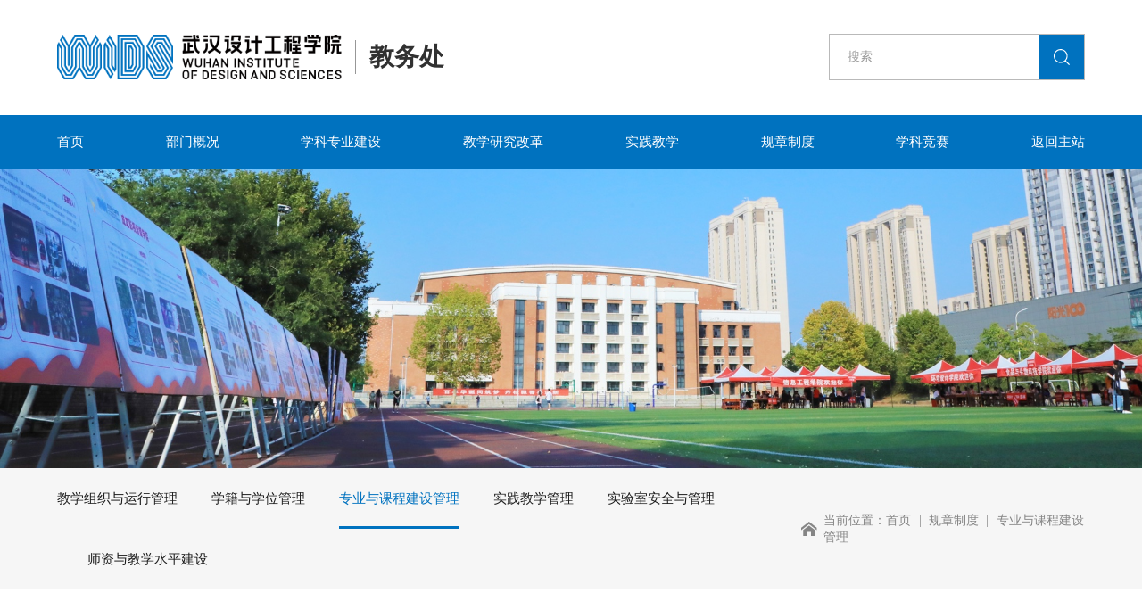

--- FILE ---
content_type: text/html; charset=utf-8
request_url: https://jwc.wids.edu.cn/list/1254.html
body_size: 2920
content:
<!DOCTYPE html>
<html>
	<head>
		<meta charset="utf-8" />
		<title>专业与课程建设管理-教务处</title>
    <meta name="keywords" content="教务处">
    <meta name="description" content="教务处">
						<meta name="renderer" content="webkit">
		<meta http-equiv="X-UA-Compatible" content="IE=edge" />
		<meta name="viewport" content="width=device-width, initial-scale=1, maximum-scale=1">
		<link rel="shortcut icon" href="/theme/cxyzx/images/logo.ico" />
		<link rel="stylesheet" href="/theme/cxyzx/css/reset.css" />
		<link rel="stylesheet" href="/theme/cxyzx/css/common.css" />
		<link rel="stylesheet" href="/theme/cxyzx/css/swiper.css" />
		<link rel="stylesheet" href="/theme/cxyzx/css/jquery.mmenu.all.css" />
		<link rel="stylesheet" href="/theme/cxyzx/css/animate.min.css" />
		<script src="/theme/cxyzx/js/jquery.min.js"></script>
		<script src="/theme/cxyzx/js/common.js"></script>
		<script src="/theme/cxyzx/js/swiper.min.js"></script>
		<script src="/theme/cxyzx/js/jquery.mmenu.min.all.js"></script>
		<script src="/theme/cxyzx/layer/layer.js"></script>	
		<script src="/theme/cxyzx/js/swiper_tab.js"></script>	
		<script src="/theme/cxyzx/js/wow.min.js"></script>	
	</head>
	<body>
		<div id="page">
			<script src="/public/js/layer/layer.js"></script>
<header>
	<div class="w90 flexbetween">
		<h1>
			<a href="//jwc.wids.edu.cn/" class="disflex" style="align-items: center;">
				<img src="/theme/default/images/zlogo.png" alt="" class="block">
				<!-- 以上子站logo为了方便管理，统一放在主站模板中 -->
				<!-- logo2为个个子站名称 -->
				<span>教务处</span>
			</a>
		</h1>
		<form action="/index/search.html" onsubmit="return checksform();">
		<div class="search disflex">
			<input type="text" name="keyword" id="skey" placeholder="搜索" class="fz16">
			<input type="submit" value="">			
		</div>
		</form>
		<a href="#menu" class="menuLine"><span></span><span></span><span></span></a>
	</div>
</header>
<script>
function checksform(){
	var keyword = $("#skey").val();
	if(keyword ==''){
		layer.msg('请输入搜索关键词');
		return false;
	}
}
</script>
<div class="pcnav">
	<ul class="nav-1st w90 flexbetween">
		<li >
			<a href="//jwc.wids.edu.cn/">首页</a>
		</li>
				<li>
			<a href="/list/151.html">部门概况</a>
						<ul class="nav-2nd">
								<li><a href="/list/854.html">部门简介</a></li>
								<li><a href="/list/856.html">部门领导</a></li>
								<li><a href="/list/857.html">工作职责</a></li>
								<li><a href="/list/859.html">联系方式</a></li>
							</ul>
					</li>
				<li>
			<a href="/list/860.html">学科专业建设</a>
					</li>
				<li>
			<a href="/list/154.html">教学研究改革</a>
					</li>
				<li>
			<a href="/list/848.html">实践教学</a>
					</li>
				<li>
			<a href="/list/847.html">规章制度</a>
						<ul class="nav-2nd">
								<li><a href="/list/1252.html">教学组织与运行管理</a></li>
								<li><a href="/list/1253.html">学籍与学位管理</a></li>
								<li><a href="/list/1254.html">专业与课程建设管理</a></li>
								<li><a href="/list/1255.html">实践教学管理</a></li>
								<li><a href="/list/1256.html">实验室安全与管理</a></li>
								<li><a href="/list/1257.html">师资与教学水平建设</a></li>
							</ul>
					</li>
				<li>
			<a href="/list/872.html">学科竞赛</a>
					</li>
			
		<li><a href="//www.wids.edu.cn/">返回主站</a></li>
	</ul>	
</div>
<!-- 手机侧导航 -->
<nav id="menu" style="display: none;">
	<ul>
		<li>
			<a href="//jwc.wids.edu.cn/">首页</a>
		</li>
				<li>
			<a href="/list/151.html">部门概况</a>
						<ul>
								<li><a href="/list/854.html">部门简介</a></li>
								<li><a href="/list/856.html">部门领导</a></li>
								<li><a href="/list/857.html">工作职责</a></li>
								<li><a href="/list/859.html">联系方式</a></li>
							</ul>
					</li>
				<li>
			<a href="/list/860.html">学科专业建设</a>
					</li>
				<li>
			<a href="/list/154.html">教学研究改革</a>
					</li>
				<li>
			<a href="/list/848.html">实践教学</a>
					</li>
				<li>
			<a href="/list/847.html">规章制度</a>
						<ul>
								<li><a href="/list/1252.html">教学组织与运行管理</a></li>
								<li><a href="/list/1253.html">学籍与学位管理</a></li>
								<li><a href="/list/1254.html">专业与课程建设管理</a></li>
								<li><a href="/list/1255.html">实践教学管理</a></li>
								<li><a href="/list/1256.html">实验室安全与管理</a></li>
								<li><a href="/list/1257.html">师资与教学水平建设</a></li>
							</ul>
					</li>
				<li>
			<a href="/list/872.html">学科竞赛</a>
					</li>
				<li><a href="//www.wids.edu.cn/">返回主站</a></li>
	</ul>
</nav>

			
<div class="nbanner poHiiden bgCover" style="background-image: url(/theme/cxyzx/images/banner.jpg);">
	<!--<span class="fz32 fwb white poRe zindex2">规章制度</span>-->
</div>
<div class="n_location marginBottom70">
	<div class="w90 flexbetween">
				<div class="nav-2th fz18">
						<a href="/list/1252.html">教学组织与运行管理</a>
						<a href="/list/1253.html">学籍与学位管理</a>
						<a href="/list/1254.html" class="on">专业与课程建设管理</a>
						<a href="/list/1255.html">实践教学管理</a>
						<a href="/list/1256.html">实验室安全与管理</a>
						<a href="/list/1257.html">师资与教学水平建设</a>
					</div>
				<div class="text">
			当前位置：<a href="//jwc.wids.edu.cn/">首页</a><a href="/list/847.html">规章制度</a><a href="/list/1254.html">专业与课程建设管理</a>		</div>
	</div>
</div>
			<div class="list_news_text2 w90">
				<ul class="minheight300">
										<li>
						<a href="https://jwc.wids.edu.cn/view/19963.html" class="flexbetween">
							<span class="title fz18 color1d TXTovehid poRe after">武汉设计工程学院课程建设档案管理办法</span>
							<span class="time fz18">2023-10-16</span>
						</a>
					</li>
										<li>
						<a href="https://jwc.wids.edu.cn/view/19962.html" class="flexbetween">
							<span class="title fz18 color1d TXTovehid poRe after">武汉设计工程学院在线课程建设管理办法</span>
							<span class="time fz18">2023-10-16</span>
						</a>
					</li>
										<li>
						<a href="https://jwc.wids.edu.cn/view/19961.html" class="flexbetween">
							<span class="title fz18 color1d TXTovehid poRe after">武汉设计工程学院课程建设管理办法</span>
							<span class="time fz18">2023-10-16</span>
						</a>
					</li>
										<li>
						<a href="https://jwc.wids.edu.cn/view/19960.html" class="flexbetween">
							<span class="title fz18 color1d TXTovehid poRe after">武汉设计工程学院教学研究项目管理办法（试行</span>
							<span class="time fz18">2023-10-16</span>
						</a>
					</li>
										<li>
						<a href="https://jwc.wids.edu.cn/view/19959.html" class="flexbetween">
							<span class="title fz18 color1d TXTovehid poRe after">武汉设计工程学院本科专业建设与管理办法</span>
							<span class="time fz18">2023-10-16</span>
						</a>
					</li>
									</ul>
				<div class="page padding60 ">
	<div class="flexCenter textCenter">
		<a href="javascript:;" class="btn">
			<img src="/theme/cxyzx/images/prev2.svg" alt="">
		</a>
				<a href="/list/1254.html?page=1" class="on">1</a>
				<a href="javascript:;" class="btn">
			<img src="/theme/cxyzx/images/next2.svg" alt="">
		</a>
		<span onclick="gotopage()" style="cursor:pointer">跳至</span>
		<input type="text" onkeydown="EnterPress();" id="temp" value="1">
		<span>页</span>
	</div>
</div>
<script>

    function EnterPress(e) {

        var e = e || window.event;

        if (e.keyCode == 13) {

            gotopage();

        }

    }



    function gotopage() {

        var max = 1;

        var url = self.document.URL || self.location.href;

        var index = document.getElementById("temp").value;

		

        var flag = url.match(/page=(\d)+/i);

        if (flag !== null) {

            var url = url.replace(/page=(\d)+/i, 'page=' + index);

        } else {

            var url = url.replace(/.html/i, '.html?page=' + index);

        }

        if (index <= max && index >= 1) {

            this.location = url;

        } else {

            alert('您输入的页码不存在!');return false;

        }

    }

</script>
			</div>
			<div class="copyright">
	<div class="w90 flexbetween fz16 flexwrap">
		<span>武汉设计工程学院版权所有</span>
		<span>地址：武汉市江夏区藏龙岛开发区杨桥湖大道</span>
		<span>邮编：430205</span>
		<a href="tel:027-81730682">联系电话：027-81730682</a>
		<span><a href="https://beian.miit.gov.cn/#/Integrated/index" target="_blank">鄂ICP备10011215号-1</a></span>
		<span><a href="http://www.beian.gov.cn/portal/registerSystemInfo?recordcode=42011502001041" target="_blank">鄂公网安备 42011502001041</a></span>
	</div>
</div>
<script>
	$(document).ready(function(){
	$('.copyright .w90 > *').before("<i>|</i>");			  
	});
</script>
			
		</div>
	</body>
</html>


--- FILE ---
content_type: text/css
request_url: https://jwc.wids.edu.cn/theme/cxyzx/css/reset.css
body_size: 3640
content:
@charset "utf-8";
html {font-size: 187.5% !important;  }
body{padding: 0;margin: 0;font-family: 'PingFangSC-Regular','Microsoft YaHei';font-size:0.55rem ;color: #313131;background: #fff;-webkit-font-smoothing: antialiased;overflow-x: hidden;}
html,body{scroll-behavior:smooth;}
div,img,ul,li,dl,dt,dd,h1,h2,h3,h4,h5,h6,form,p{padding: 0;margin: 0;border: 0;}
ul{list-style: none;}
a{text-decoration: none;color: #313131;-webkit-transition:all 0.3s ease 0s; transition:all 0.3s ease 0s;}
i,em{font-style: normal;}
img{display: inline-block;max-width: 100%;height: auto;}
/*去掉 input 默认边框*/
input{padding: 0;border: 0;font-family: 'PingFangSC-Regular','Microsoft YaHei';font-size: 1.2rem;color: #313131;}
input[type="submit"]{cursor: pointer;}
/*去掉 textarea 默认边框*/
textarea{padding: 0;border: 0;font-family: 'PingFangSC-Regular','Microsoft YaHei';font-size: 1.2rem;color: #313131;}
/*去掉 button 默认边框*/
button{border: 0;padding: 0;font-family: 'PingFangSC-Regular','Microsoft YaHei';font-size: 1.2rem;color: #313131;cursor: pointer;}
/*清除浮动*/
.clearfix:after{content: '';display: table;clear: both;}
.clearfix{*zoom: 1;/*IE6识别*/}
/*解决chrome浏览器 input,textarea 获得焦点时会有一个边框的问题*/
input,textarea{outline: none;}
/*清除ios端 input,textarea 默认内阴影 默认圆角,radio和checkbox需要还原值为radio和checkbox*/
input,textarea{appearance: none;-webkit-appearance: none;border-radius: 0;}
/*自定义 input,textarea 的placeholder文字样式*/
input::-webkit-input-placeholder,textarea::-webkit-input-placeholder,select::-webkit-input-placeholder{color: #999;}
/*滚动条*/
body *::-webkit-scrollbar{width: 4px;height: 4px;background: #eee;border-radius: 2px;}
body *::-webkit-scrollbar-thumb{background: #aaa;border-radius: 2px;}
/*常用宽度*/
img,em,i,span{-webkit-transition:all 0.4s ease 0s; transition:all 0.4s ease 0s;}
/*左右浮动*/
.fl{float: left;}
.fr{float: right;}
*:focus{outline: none;}
.after::after,.before::before{content: '';position: absolute;transition: 0.3s;}
/*动画*/
.ani400{-webkit-transition:all 0.4s ease 0s; transition:all 0.4s ease 0s; }
.ani300{-webkit-transition:all 0.3s ease 0s; transition:all 0.3s ease 0s; }
.bgCover{background-position: center;background-repeat: no-repeat;background-size: cover;}
.bgContain{background-position: center;background-repeat: no-repeat;background-size: contain;}
.blue{color: #0273C0;}
/*文字截断*/
.TXTovehid{display: block; white-space: nowrap; overflow: hidden; text-overflow: ellipsis;}
.TXTovehid-two{overflow: hidden; text-overflow: ellipsis; display: -webkit-box; -webkit-line-clamp: 2; -webkit-box-orient: vertical;}
.TXTovehid-three{overflow: hidden; text-overflow: ellipsis; display: -webkit-box; -webkit-line-clamp: 3; -webkit-box-orient: vertical;}
.TXTovehid-four{overflow: hidden; text-overflow: ellipsis; display: -webkit-box; -webkit-line-clamp: 4; -webkit-box-orient: vertical;}
.TXTovehid-five{overflow: hidden; text-overflow: ellipsis; display: -webkit-box; -webkit-line-clamp: 5; -webkit-box-orient: vertical;}
.TXTovehid-six{overflow: hidden; text-overflow: ellipsis; display: -webkit-box; -webkit-line-clamp: 6; -webkit-box-orient: vertical;}
.block{display: block;}
.poHiiden{position: relative;overflow: hidden;}
::-webkit-input-placeholder {color: #999;  }
.alignInherit{align-items: inherit !important;}
.color000{color: #000;}
.color333{color: #333;}
/* 头部 */
header{padding:1.5rem 0 ;}
header h1 span{border-left: 1px solid #979797;margin-left: 1.33rem;padding-left: 1.33rem;}
header .search {border: 1px solid rgba(126,126,126,0.54);}
header .search input[type=text]{width: 235px;text-indent: 20px;height: 50px;line-height: 50px;}
header .search input[type=submit]{width: 50px;height: 50px;border: none;background: #0072BF url(../images/serico.svg) center no-repeat;}
.pcnav{background: #0072BF;}
.nav-1st{white-space: nowrap;z-index: 2;}
.nav-1st > li{position: relative;vertical-align: top;}
.nav-1st > li > a{position: relative;display: block;font-size: 0.6rem;line-height: 60px;color: #fff;transition: 0.3s;z-index: 2;text-align: center;}
.nav-1st > li > a::after{width: 1rem;height: 2px;background: #fff;content: '';position: absolute;left: 50%;margin-left: -0.5rem;bottom: 0;transform: scaleX(0);transition: 0.3s;}
.nav-1st > li.on > a:after,.nav-1st > li:hover > a:after{transform: scaleX(1);}
.nav-1st > li.on::after,.nav-1st > li:hover::after{opacity: 1;}
.nav-2nd{display: none;z-index: 2;position: absolute;left: 50%;top: 100%;width: 100%;min-width: 180px;padding: 8px 0;background-color:#0072BF;transform: translateX(-50%);}
.nav-2nd > li{position: relative;}
.nav-2nd > li > a{position: relative;display: block;padding: 10px;line-height: 16px;text-align: center;color: #fff;white-space: pre-wrap;font-weight: 500;font-size: 0.45rem;margin: 0 5px;}
.nav-2nd > li > a:hover{background-color: #fff;color: #1178C4;}
/* 手机导航按钮 */
.menuLine{display: none;width: 28px;height: 20px;z-index: 2;margin-left: 1.3rem;cursor: pointer;}
.menuLine span{display: block;width: 100%;height: 3px;background: #0273C0;border-radius: 2px;animation: navBtn 2s infinite ease;}
.menuLine span:nth-child(2){margin: 5px 0;animation-delay: 0.5s;}
.menuLine span:nth-child(3){animation-delay: 1.0s;}
@keyframes navBtn{
  50%{width: 60%;}
  100%{width: 100%;}
}
.padding70{padding: 2.33rem 0;}
.padding60{padding: 2rem 0;}
.padding50{padding: 1.66rem 0;}
.padding40{padding: 1.33rem 0;}
.padding30{padding: 1rem 0;}
.padding20{padding: 0.66rem 0;}
.margin50{margin: 1.66rem 0;}
.margin80{margin: 2.66rem 0;}
.paddbottom0{padding-bottom: 0;}
.marginTop30{margin-top: 0.9rem;}
/* flex布局 */
.disflex{display: flex;}
.flexCenter{display: flex;justify-content: center;align-items: center;}
.flexbetween{display: flex;justify-content: space-between;align-items: center;}
.flexwrap{flex-wrap: wrap;}
/* 字号公用 */
.fz12{font-size:0.4rem ;}
.fz14{font-size: 0.466rem;}
.fz16{font-size: 0.533rem;}
.fz18{font-size: 0.6rem;}
.fz20{font-size: 0.66rem;}
.fz22{font-size:0.733rem ;}
.fz24{font-size: 0.8rem;}
.fz26{font-size: 0.866rem;}
.fz28{font-size: 0.933rem;}
.fz30{font-size: 1rem;}
.fz32{font-size: 1.06rem;}
.fz34{font-size: 1.13rem;}
.fz36{font-size: 1.2rem;}
.fz38{font-size: 1.26rem;}
.fz39{font-size: 1.3rem;}
.fz40{font-size: 1.33rem;}
.fz44{font-size: 1.46rem;}
.fz48{font-size: 1.6rem;}
.fz50{font-size: 1.66rem;}
.fz180{font-size: 6rem;}
.fz45{font-size: 1.5rem;}
.fz68{font-size:2.26rem ;}
.fz100{font-size: 3.33rem;}
/* 反白和加粗 */
.fwn{font-weight: normal;}
.fwb{font-weight: bold;}
.textAll{line-height: 2;color: #666;}
.textCenter{text-align: center;}
.white{color: #fff;}
.poRe{position: relative;}
.zindex2{z-index: 2;}
.w90{padding: 0 8%;margin: auto;}
.minheight300{min-height: 300px;}
.whiteBg{background: #fff;}
/* 滚动条美化 */
.overscroll{overflow-y: auto;}
.overscroll::-webkit-scrollbar{width: 7px;    }
.overscroll::-webkit-scrollbar-track{        background-color: #f5f5f5;       border-radius:5px;}
.overscroll::-webkit-scrollbar-thumb{        background-color: #ddd;        border-radius: 5px;    }
/* 面包屑导航 */
.marginTop40{margin-top: 1.33rem;}
.marginTop60{margin-top:2rem;}
.marginTop50{margin-top: 1.66rem;}
.marginTop70{margin-top:2.33rem;}
.marginBottom70{margin-bottom:2.33rem ;}
/* 翻页 */
.page{}
.page .disflex{align-items: center;}
.page input[type=text]{border: 1px solid rgba(0,0,0,0.15);width: 67px;height: 45px;line-height: 45px;text-align: center;margin: 0 .33rem; box-sizing: border-box;font-size: 0.5rem;}
.page a,.page .btn{border: 1px solid rgba(0,0,0,0.15);background: #fff; width: 45px;line-height: 45px;height: 45px; box-sizing: border-box; margin-right: 0.5rem;color: #666666;position: relative;}
.page span{color: #494949;opacity: 0.65;}
.page a.on,.page a:hover{color: #fff;background: #0072BF;border-color: #0072BF;}
.page .btn img{position: absolute;left: 50%;top: 50%;transform: translate(-50%,-50%);filter: brightness(0) invert(0.7);width: 10px;}
.color1d{color: #1d1d1d;}
.color86{color: #B6B6B6;}
.color222{color: #222;}
.color666{color: #666;}
.color999{color: #999;}
/* 首页标题 */
/* footer */
.copyright{background: #13344B;padding: 1rem 0;line-height: 20px;}
.copyright *{color: #fff;wh}
.copyright i{color: #5E6A7B;}
.copyright i:first-child{display: none !important;}
/* 切换按钮 */
.qhbtn::after{background: #0072BF;width: 100%;height: 100%;transform: scale(0);border-radius: 50%;left: 0;top: 0;content: '';z-index: -1;position: absolute;transition: 0.4s;}
.qhbtn {position: absolute;top: 50%;transform: translateY(-50%);width: 63px;height: 63px;border: 1px solid #FFFFFF;background-position: center;background-repeat:no-repeat;z-index: 2;border-radius: 50%;background-color: rgba(255,255,255,0);cursor: pointer;}
.qhbtn::before{position: absolute;width: 10px;height: 15px;content: '';position: absolute;left: 50%;top: 50%;transform: translate(-50%,-50%);z-index: 2;}
.qhbtn.prev{left: 5%;}
.qhbtn.next{right: 5%;}
.qhbtn.prev::before{background-image: url(../images/prev.svg) ;}
.qhbtn.next::before{background-image: url(../images/next.svg) ;}
.qhbtn:hover{border-color: #0072BF;}
.qhbtn:hover::after{transform: scale(1);}
@media screen and (max-width:1440px){
	
	.copyright *{font-size:0.46rem ;}
}
@media screen and (max-width:1280px){
	 html {font-size: 160% !important;}
	.menuLine{margin-left: 0.5rem;}
	footer h2 img{height: auto;}
	.w90{padding: 0 5%;}
	header h1 a img{height: 50px;}
	header h1 span{margin-left: 15px;padding-left: 15px;}
}
@media screen and (max-width:991px){
	 html {font-size: 140% !important;   }
	header h1 a img{height: 40px;}
	.page a,header .search,.pcnav{display: none;}
	.page a.btn,.page a.on{display: inline-block;}
	.menuLine{display: block;}
	header{padding: 0.8rem 0;}
	.qhbtn{width: 30px;height: 30px;}
	header h1 a > img{display: none !important;}
	header h1 span{border: none;padding-left: 0;margin-left: 0;}
}
@media screen and (max-width:760px){
	header h1 a img{height:30px;}
	html { font-size: 150% !important;  }
	.padding80,.padding60{padding: 1rem 0;}
	.padding50,.padding40{padding: 0.7rem 0;}
	.disflex,.flexCenter,.flexbetween{flex-wrap: wrap;}
	.fz36{font-size: 0.9rem;}
	.fz30{font-size: 0.75rem;}
	.fz28{font-size: 0.7rem;}
	.fz50{font-size: 1rem;}
	.fz32{font-size: 0.76rem;}
	.fz44{font-size: 0.9rem;}
	.fz45{font-size: 0.9rem;}
	.margin80{margin: 1rem 0;}
	.padding30{padding: 0.5rem 0;}
	.padding70{padding: 1rem 0;}
	.page a, .page .btn,.page input[type=text]{width: 30px;height: 30px;line-height: 30px;}
	.copyright i{display: none;}
	.copyright .w90{justify-content: center;}
	.page .btn img{width: 7px;}
	.marginTop40,.marginTop50{margin-top: 0.7rem;}
	.marginTop70{margin-top: 1rem;}
	header h1 span{font-size:0.7rem}
}





--- FILE ---
content_type: text/css
request_url: https://jwc.wids.edu.cn/theme/cxyzx/css/common.css
body_size: 2562
content:
.nbanner{padding-bottom: 26.25%;}
.nbanner span{position: absolute;left: 50%;top: 50%;transform: translate(-50%,-50%);text-shadow: 0 2px 0 #000;}
.n_location{background: #f6f6f6;}
.n_location .nav-2th a{line-height: 2.66rem;margin-left: 1.33rem;color: #1D1D1D;font-weight: 500;position: relative;display: inline-block;}
.n_location .nav-2th a:first-child{margin-left: 0;}
.n_location .nav-2th a::after{width: 100%;height: 3px;background: #0072BF;content: '';position: absolute;left: 0;bottom: 0;transform: scaleX(0);}
.n_location .nav-2th a.on::after{transform: scaleX(1);}
.n_location .nav-2th a.on{color: #0072BF;}
.n_location .text{background: url(../images/home.svg) left center no-repeat;padding-left: 1rem;color: #858585;}
.n_location .text a{color: #858585;}
.n_location .text *{position: relative;}
.n_location .text *::after{content: '|';margin: 0 0.33rem;}
.n_location .text *:last-child::after{display: none;}
.n_location .text a:hover{color: #0072BF;}
.n_location .text a:hover::after{color: #858585;}
.textAll28{line-height: 28px;text-align: justify;}

/* 新闻 */
.list_video li a .text::after,.list_news_text1 li a::after{width: 0;height: 3px;background: #0072BF;left: 0;bottom: 0;transition: width 0.7s cubic-bezier(0.5,0,0.2,1) 0s;}
.list_news_text1 ul li a:hover::after,.list_video li a:hover .text::after{width: 100%;}
.list_leader .item .name a:hover,.list_news_text1 li a:hover .text{color: #0072BF;}

/* 新闻列表1 */
.list_news_text1 ul li{width: calc((100% - 1.66rem) / 2);margin-top:1.33rem;}
.list_news_text1 ul li:nth-child(-n+2){margin-top: 0;}
.list_news_text1 ul li a{border: 1px solid #E1E1E1;padding: 1.2rem;background: #fff;}
.list_news_text1 ul li a .text{height: 56px;line-height: 28px;margin-top: 0.5rem;}
.list_news_text1 ul li a .more{background: url(../images/more2.svg) right center no-repeat;padding-right: 30px;filter: brightness(0) invert(0.2);color: #0072BF;}
.list_news_text1 ul li a:hover .more{filter: none;padding-right: 50px;}
.list_news_text1 ul li a img,.list_video li a img{filter: brightness(0) invert(0.8);position: absolute;right: 0;bottom: -50px;transition: 0.3s;}
.list_news_text1 ul li a:hover img,.list_video li a:hover img{bottom: 0;}
/* 新闻列表2 */
.list_news_text2 ul{margin-top: -1.33rem;}
.list_news_text2 ul li a{line-height: 2.8rem;padding: 0 0.733rem;border-bottom: 1px solid #E7E7E7;padding-top: 0.33rem;}
.list_news_text2 ul li a .title,.list_down table td:nth-child(1) .title{width: calc(100% - 120px);padding-left: 30px;box-sizing: border-box;}
.list_news_text2 ul li a .title::after,.list_down table td:nth-child(1) .title::after{width: 8px;height: 8px;border-radius: 50%;border: 1px solid #1D1D1D;box-sizing: border-box;left: 0;top: 50%;margin-top: -4px;}
.list_news_text2 ul li a .time,.list_down table td:nth-child(1) .time{width: 120px;text-align: right;color: #6e6e6e;}
.list_news_text2 ul li a:hover .title::after,.list_down table tr:hover td:nth-child(1) .title::after{border-color: #0072BF;background: #0072BF;}
.list_news_text2 ul li a:hover{background: #F8F8F8;}
/* 新闻详情 */
.cont_infor{margin-top: 0.9rem;color: #6e6e6e;border-bottom: 1px solid #B6B6B6;padding-bottom: 0.5rem;}
.cont_infor .fl{line-height: 38px;}
.cont_infor .fl a{color: #0072BF;text-decoration: underline;}
.cont_infor .fl span{margin:0 10px;}
.cont_infor .fl span:first-child{margin-left: 0;}
.cont_infor .share{align-items: center;}
.cont_infor .share a{margin-left: 0.5rem;}
.contNews{margin-top: -2.33rem;padding-top: 2.33rem;}
.cont_news{width: 69%;padding-bottom: 1.5rem;padding-left: 8%;box-sizing: border-box;padding-right: 1.66rem;}
.cont_Wrap{margin: 1rem 0 2rem;}
.contPage{border-top: 1px solid #B6B6B6;line-height: 30px;}
.contPage .golist{background: url(../images/fanhui.svg) left center no-repeat;color: #0072BF;filter: brightness(0) invert(0.3);padding-left: 32px;}
.contPage .golist:hover,.contPage .link:hover{filter: none;}
.contPage .link{color: #0072BF;filter: brightness(0) invert(0.2);box-sizing: border-box;width: calc(50% - 60px);}
.contPage .prev{padding-left: 30px;background: url(../images/prev2.svg) left center no-repeat;background-size: 10px;}
.contPage .next{padding-right: 30px;background: url(../images/next2.svg) right center no-repeat;background-size: 10px;text-align: right;}
.contNews::after{width:30% ;height: 100%;background: #F6F6F6;right: 0;top: 0;z-index: -1;}
.newsRight{width: 30%;padding: 0 8% 0 1.66rem;box-sizing: border-box;}
.newsRight .list_news_text1 ul li{width: 100%;margin-left: 0;}
.newsRight .list_news_text1 ul li:nth-child(-n+2),.newsRight .contimg{margin-top: 1.33rem;}
.newsRight .list_news_text1 ul li a{padding: 0.8rem 1rem;}
.newsRight .list_news_text1 ul li a .text{margin-top: 0;margin-bottom: 1rem;}
.contimg:hover{box-shadow: 5px 5px 5px  rgba(0,0,0,0.5);}
.contimg img{width: 100%;}
.contimg span{position: absolute;left: 1rem;top: 50%;transform: translateY(-50%);}

/* 视频列表 */
.list_video li{width: calc((100% - 3.32rem) / 3);margin-top: 1.66rem;margin-left: 1.66rem;}
.list_video li a .img{padding-bottom: 56.5%;}
.list_video li:nth-child(3n+1){margin-left: 0;}
.list_video li a .text{background: #F6F6F6;padding: 1rem 1.33rem 1.33rem;}
.list_video li a i{margin-bottom: 1rem;font-weight: bold;}

.list_down table td:nth-child(1) .title{width: calc(100% - 120px);padding-left: 30px;box-sizing: border-box;}
.list_down table td:nth-child(1) .title::after{width: 8px;height: 8px;border-radius: 50%;border: 1px solid #1D1D1D;box-sizing: border-box;left: 0;top: 50%;margin-top: -4px;}
.list_down table td:nth-child(1) .time{width: 120px;text-align: right;color: #6e6e6e;}
.list_down table tr:hover td:nth-child(1) .title::after{border-color: #0072BF;background: #0072BF;}
.list_down table td:hover .title{color: #0072BF;}
.list_down table{border-collapse: collapse;border: 1px solid #D4D4D4;width: 100%;max-width: 100%;}
.list_down table td{border: 1px solid #D4D4D4;}
.list_down table thead{background: #F2F2F2;}
.list_down table thead td{padding-top: 1.33rem;padding-bottom: 1.33rem;}
.list_down table td:first-child{width: 79%;padding-left: 1.76rem;box-sizing: border-box;}
.list_down table tbody td:nth-child(1){padding-left: 0.66rem;padding-right: 2rem;}
.list_down table td:nth-child(2){width: 11.8%;text-align: center;}
.list_down table td:nth-child(3){width: 9.2%;text-align: center;}
.list_down table td .type{background-position: left center;background-repeat: no-repeat;padding-left: 30px;color: #858585;}
.list_down table td .down{color: #858585;background: url(../images/down.svg) right center no-repeat;padding-right: 30px;filter: brightness(0) invert(0.6);}
.list_down table td .down:hover{color: #0072BF;filter: none;}
.list_down table td{line-height: 20px;padding: 40px 0;}
@media screen and (max-width:1280px){
	.cont_news{padding-left: 5%;}
	.textAll28{line-height: 20px;}	
	.nbanner span{font-size: 1rem;font-weight: bold;}
	.newsRight{padding-right: 5%;}
	.list_video li a .text{padding: 0.8rem;}
}
@media screen and (max-width:991px){
	
	.nbanner{padding-bottom: 35%;} 
	.cont_infor .fr{display: none;}
	.list_video li a i{margin-bottom: 5px;}
	.list_video li{margin-top: 0.5rem;width: calc((100% - 1rem) / 3);margin-left: 0.5rem;}
	
	.list_down table td:nth-child(1) .time{display: none;}
	 .list_down table td:nth-child(1) .title{width: 100%;}
	 .list_down table td:first-child{width: 60%;}
}
@media screen and (max-width:760px){
	.newsRight,.cont_news{width: 100%;}
	
	 .nav-2th,.contNews::after,.cont_infor .fl em{display: none;}
	 .n_location .text{padding-top: 1rem;padding-bottom: 1rem;}
	 .marginBottom70,.newsRight{margin-bottom: 1rem;}
	 .nbanner{padding-bottom: 50%}
	 .newsWrap .time{margin: 0.3rem 0;}
	 .newsWrap .wrap .title,.newsRight{margin-top: 1rem;}
	 .contNews{margin: 0;padding: 0;width: 90%;margin: auto;}
	 .cont_infor .fl span{display: block;margin: 0;}
	 .cont_infor .fl{line-height: 20px;}
	 .cont_infor,.newsRight .list_news_text1 ul li:nth-child(-n+2), .newsRight .contimg,.newsRight .list_news_text1 ul li{margin-top: 0.3rem;}
	.cont_news,.newsRight{padding: 0;}
}
@media screen and (max-width:640px){
	.list_video li{width: 100%;margin-left: 0;}
	.list_news_text1 ul li{width: 100%;}
	.newsWrap .wrap{padding: 0 1rem 60px;}
	.newsWrap .img{padding-bottom: 65%;}
	.newsWrap .newsPage{width: 100%;left: auto;right: 1rem;justify-content: center;bottom: 10px;}	
	.list_news_text1 ul li,.list_news_text1 ul li:nth-child(2),.list_video li,.list_video li:nth-child(2),.list_video li:nth-child(3){margin-top: 1rem;}
	.list_news_text1 ul li a .text{line-height: 22px;height: auto;margin-bottom: 0.5rem;margin-top: 0.3rem;}
	.list_news_text1 ul li a{padding: .7rem;}
	.list_news_text2 ul li a .title{width: calc(100% - 90px);padding-left: 20px;}
	.list_news_text2 ul li a .time{width: 90px;}
	
	.list_down table td:nth-child(2),.list_down table td:nth-child(1) .title::after{display: none;}
	.list_down table td:nth-child(3){width: 40px;}
	.list_down table td:nth-child(1){width: calc(100% - 40px);}
	.list_down table td:nth-child(1) .title{padding-left: 0;}
	.list_down table td .down{display: inline-block;text-indent: -999em;overflow: hidden;width: 30px;padding-right: 0;}
	.list_down table tbody td:nth-child(1){width: calc(100% - 30px);padding-left: 5px;padding-right: 5px;}
	.list_down table td:nth-child(1){padding-left: 10px;}
	.list_down table td,.list_down table thead td{padding-top: 1rem;padding-bottom: 1rem;word-break: break-all;}
	
}

--- FILE ---
content_type: image/svg+xml
request_url: https://jwc.wids.edu.cn/theme/cxyzx/images/serico.svg
body_size: 1909
content:
<?xml version="1.0" encoding="UTF-8"?>
<svg width="18px" height="18px" viewBox="0 0 18 18" version="1.1" xmlns="http://www.w3.org/2000/svg" xmlns:xlink="http://www.w3.org/1999/xlink">
    <!-- Generator: Sketch 63.1 (92452) - https://sketch.com -->
    <title>编组</title>
    <desc>Created with Sketch.</desc>
    <g id="页面-1" stroke="none" stroke-width="1" fill="none" fill-rule="evenodd">
        <g id="1" transform="translate(-1727.000000, -69.000000)" fill="#FFFFFF" fill-rule="nonzero">
            <g id="zi_top">
                <g id="编组-8">
                    <g id="zi_top">
                        <g id="编组-6">
                            <g id="编组-22" transform="translate(1472.000000, 52.000000)">
                                <g id="编组" transform="translate(255.000000, 17.000000)">
                                    <path d="M17.7375,16.9410714 L13.7125,12.9178571 C14.8964286,11.5482143 15.6178571,9.76964286 15.6178571,7.82142857 C15.6178571,3.51428571 12.1142857,0.0125 7.80892857,0.0125 C3.50357143,0.0125 0,3.51428571 0,7.82142857 C0,12.1285714 3.50178571,15.6303571 7.80892857,15.6303571 C9.75714286,15.6303571 11.5357143,14.9089286 12.9053571,13.725 L16.9285714,17.75 C17.0392857,17.8607143 17.1857143,17.9178571 17.3321429,17.9178571 C17.4785714,17.9178571 17.625,17.8625 17.7357143,17.75 C17.9607143,17.5267857 17.9607143,17.1642857 17.7375,16.9410714 L17.7375,16.9410714 Z M7.80892857,14.4875 C4.13214286,14.4875 1.14285714,11.4982143 1.14285714,7.82142857 C1.14285714,4.14464286 4.13214286,1.15535714 7.80892857,1.15535714 C11.4857143,1.15535714 14.475,4.14464286 14.475,7.82142857 C14.475,11.4982143 11.4857143,14.4875 7.80892857,14.4875 Z" id="形状"></path>
                                </g>
                            </g>
                        </g>
                    </g>
                </g>
            </g>
        </g>
    </g>
</svg>

--- FILE ---
content_type: image/svg+xml
request_url: https://jwc.wids.edu.cn/theme/cxyzx/images/next2.svg
body_size: 1447
content:
<?xml version="1.0" encoding="UTF-8"?>
<svg width="14px" height="24px" viewBox="0 0 14 24" version="1.1" xmlns="http://www.w3.org/2000/svg" xmlns:xlink="http://www.w3.org/1999/xlink">
    <!-- Generator: Sketch 63.1 (92452) - https://sketch.com -->
    <title>编组</title>
    <desc>Created with Sketch.</desc>
    <g id="页面-1" stroke="none" stroke-width="1" fill="none" fill-rule="evenodd">
        <g id="2" transform="translate(-1852.000000, -559.000000)" fill="#0072BF" fill-rule="nonzero">
            <g id="编组-25" transform="translate(1827.000000, 539.000000)">
                <g id="编组" transform="translate(32.000000, 32.000000) rotate(-90.000000) translate(-32.000000, -32.000000) translate(20.000000, 25.000000)">
                    <path d="M0.459348837,0.470976733 C1.00533452,-0.0750684403 1.87823699,-0.11288021 2.46939534,0.383906965 L2.56390699,0.470976733 L11.9302326,9.83581395 L21.2965581,0.470232558 C21.8425438,-0.0758126358 22.7154463,-0.113624406 23.3066047,0.383162791 L23.4011163,0.470232558 C23.9471615,1.01621824 23.9849732,1.88912071 23.488186,2.48027906 L23.4011163,2.57479071 L12.9825116,12.9933953 C12.4365259,13.5394405 11.5636235,13.5772523 10.9724651,13.0804651 L10.8779535,12.9933953 L0.459348837,2.57479071 C-0.121684747,1.99358162 -0.121684747,1.05144164 0.459348837,0.470232558 L0.459348837,0.470976733 Z" id="路径"></path>
                </g>
            </g>
        </g>
    </g>
</svg>

--- FILE ---
content_type: application/javascript
request_url: https://jwc.wids.edu.cn/theme/cxyzx/js/common.js
body_size: 528
content:

 $(function() {
	 // 手机端导航唤醒
 	$('#menu').mmenu();
 	//PC导航下拉
	$(".nav-1st > li").hover(
		function() {
			if ($(this).children('.nav-2nd').children('li').length != 0) {
				$(this).children('.nav-2nd').stop().slideDown(100);
			}
		},
		function() {
			$(this).children('.nav-2nd').stop().slideUp(100);
		}
	)
	// 返回顶部
	$('.goTop').click(function(){
	    $('body,html').animate({scrollTop:0},300);
	})
	if (!(/msie [6|7|8|9]/i.test(navigator.userAgent))){
	        new WOW().init();
	    };


})
